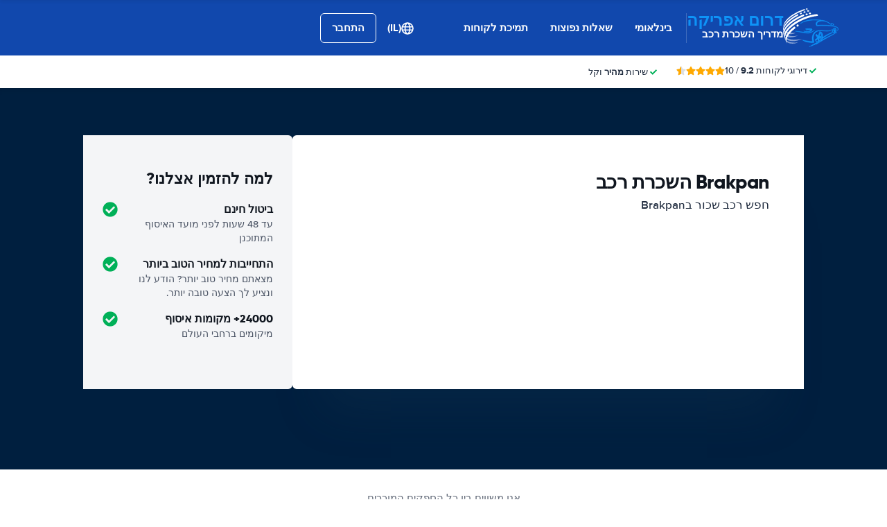

--- FILE ---
content_type: image/svg+xml
request_url: https://cdn.easyterra.com/images/flags/IL.svg?1768913021411
body_size: 428
content:
<?xml version="1.0" encoding="UTF-8"?>
<svg width="21px" height="15px" viewBox="0 0 21 15" version="1.1" xmlns="http://www.w3.org/2000/svg" xmlns:xlink="http://www.w3.org/1999/xlink">
    <title>IL</title>
    <defs>
        <linearGradient x1="50%" y1="0%" x2="50%" y2="100%" id="linearGradient-1">
            <stop stop-color="#FFFFFF" offset="0%"></stop>
            <stop stop-color="#F0F0F0" offset="100%"></stop>
        </linearGradient>
        <linearGradient x1="50%" y1="0%" x2="50%" y2="100%" id="linearGradient-2">
            <stop stop-color="#0E46D4" offset="0%"></stop>
            <stop stop-color="#0538B9" offset="100%"></stop>
        </linearGradient>
    </defs>
    <g id="Symbols" stroke="none" stroke-width="1" fill="none" fill-rule="evenodd">
        <g id="IL">
            <rect id="FlagBackground" fill="url(#linearGradient-1)" x="0" y="0" width="21" height="15"></rect>
            <rect id="Rectangle-2" fill="url(#linearGradient-2)" x="0" y="0" width="21" height="3"></rect>
            <rect id="Rectangle-2" fill="url(#linearGradient-2)" x="0" y="12" width="21" height="3"></rect>
            <rect id="Rectangle-2" fill="url(#linearGradient-1)" x="0" y="3" width="21" height="9"></rect>
            <path d="M7.17451256,7.91015593 L12.3399226,4.81316074 L12.240551,10.8350345 L7.17451256,7.91015593 Z" id="Star-25" stroke="#093EC5" stroke-width="0.5" transform="translate(9.875000, 7.832532) rotate(-30.000000) translate(-9.875000, -7.832532) "></path>
            <path d="M7.17451263,7.24509219 L12.3399224,4.14809702 L12.240551,10.1699711 L7.17451263,7.24509219 Z" id="Star-25-Copy" stroke="#093EC5" stroke-width="0.5" transform="translate(9.875000, 7.167468) scale(1, -1) rotate(-30.000000) translate(-9.875000, -7.167468) "></path>
        </g>
    </g>
</svg>
